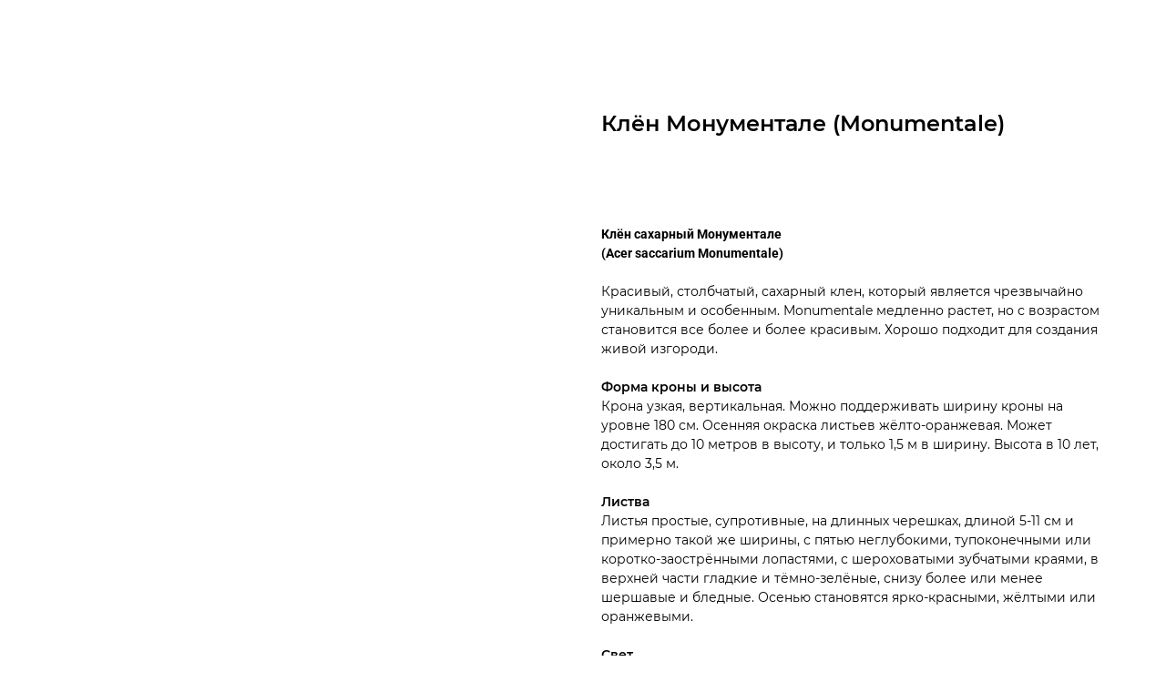

--- FILE ---
content_type: text/html; charset=UTF-8
request_url: https://xn----ftbgibaeidslffggzzj.xn--80adxhks/tproduct/335079200-572363426741-klyon-monumentale-monumentale
body_size: 17979
content:
<!DOCTYPE html> <html lang="ru"> <head> <meta charset="utf-8" /> <meta http-equiv="Content-Type" content="text/html; charset=utf-8" /> <meta name="viewport" content="width=device-width, initial-scale=1.0" /> <meta name="yandex-verification" content="e5a67ef5401db53b" /> <!--metatextblock-->
<title>Клён сахарный Монументале (Acer saccarium Monumentale)</title>
<meta name="description" content="Красивый, столбчатый, сахарный клен, который является чрезвычайно уникальным и особенным. Monumentale медленно растет, но с возрастом становится все более и более красивым. Хорошо подходит для создания живой изгороди.">
<meta name="keywords" content="">
<meta property="og:title" content="Клён сахарный Монументале (Acer saccarium Monumentale)" />
<meta property="og:description" content="Красивый, столбчатый, сахарный клен, который является чрезвычайно уникальным и особенным. Monumentale медленно растет, но с возрастом становится все более и более красивым. Хорошо подходит для создания живой изгороди." />
<meta property="og:type" content="website" />
<meta property="og:url" content="https://xn----ftbgibaeidslffggzzj.xn--80adxhks/tproduct/335079200-572363426741-klyon-monumentale-monumentale" />
<meta property="og:image" content="https://static.tildacdn.com/stor6634-3432-4331-b137-646366323866/ff4b5d3449b10b5184e8943f831bfb05.jpg" />
<link rel="canonical" href="https://xn----ftbgibaeidslffggzzj.xn--80adxhks/tproduct/335079200-572363426741-klyon-monumentale-monumentale" />
<!--/metatextblock--> <meta name="format-detection" content="telephone=no" /> <meta http-equiv="x-dns-prefetch-control" content="on"> <link rel="dns-prefetch" href="https://ws.tildacdn.com"> <link rel="dns-prefetch" href="https://static.tildacdn.com"> <link rel="shortcut icon" href="https://static.tildacdn.com/tild3863-6662-4163-b963-356636366332/pngwingcom-_1_.ico" type="image/x-icon" /> <link rel="apple-touch-icon" href="https://static.tildacdn.com/tild6363-3034-4837-a565-653337373665/pngwingcom_1.png"> <link rel="apple-touch-icon" sizes="76x76" href="https://static.tildacdn.com/tild6363-3034-4837-a565-653337373665/pngwingcom_1.png"> <link rel="apple-touch-icon" sizes="152x152" href="https://static.tildacdn.com/tild6363-3034-4837-a565-653337373665/pngwingcom_1.png"> <link rel="apple-touch-startup-image" href="https://static.tildacdn.com/tild6363-3034-4837-a565-653337373665/pngwingcom_1.png"> <meta name="msapplication-TileColor" content="#000000"> <meta name="msapplication-TileImage" content="https://static.tildacdn.com/tild3730-6234-4564-a330-323433313530/pngwingcom_1.png"> <!-- Assets --> <script src="https://neo.tildacdn.com/js/tilda-fallback-1.0.min.js" async charset="utf-8"></script> <link rel="stylesheet" href="https://static.tildacdn.com/css/tilda-grid-3.0.min.css" type="text/css" media="all" onerror="this.loaderr='y';"/> <link rel="stylesheet" href="https://static.tildacdn.com/ws/project3097955/tilda-blocks-page20538011.min.css?t=1766411164" type="text/css" media="all" onerror="this.loaderr='y';" /> <link rel="stylesheet" href="https://static.tildacdn.com/css/tilda-animation-2.0.min.css" type="text/css" media="all" onerror="this.loaderr='y';" /> <link rel="stylesheet" href="https://static.tildacdn.com/css/tilda-popup-1.1.min.css" type="text/css" media="print" onload="this.media='all';" onerror="this.loaderr='y';" /> <noscript><link rel="stylesheet" href="https://static.tildacdn.com/css/tilda-popup-1.1.min.css" type="text/css" media="all" /></noscript> <link rel="stylesheet" href="https://static.tildacdn.com/css/tilda-slds-1.4.min.css" type="text/css" media="print" onload="this.media='all';" onerror="this.loaderr='y';" /> <noscript><link rel="stylesheet" href="https://static.tildacdn.com/css/tilda-slds-1.4.min.css" type="text/css" media="all" /></noscript> <link rel="stylesheet" href="https://static.tildacdn.com/css/tilda-catalog-1.1.min.css" type="text/css" media="print" onload="this.media='all';" onerror="this.loaderr='y';" /> <noscript><link rel="stylesheet" href="https://static.tildacdn.com/css/tilda-catalog-1.1.min.css" type="text/css" media="all" /></noscript> <link rel="stylesheet" href="https://static.tildacdn.com/css/tilda-forms-1.0.min.css" type="text/css" media="all" onerror="this.loaderr='y';" /> <link rel="stylesheet" href="https://static.tildacdn.com/css/tilda-catalog-filters-1.0.min.css" type="text/css" media="all" onerror="this.loaderr='y';" /> <link rel="stylesheet" href="https://static.tildacdn.com/css/tilda-cart-1.0.min.css" type="text/css" media="all" onerror="this.loaderr='y';" /> <link rel="stylesheet" href="https://static.tildacdn.com/css/tilda-delivery-1.0.min.css" type="text/css" media="print" onload="this.media='all';" onerror="this.loaderr='y';" /> <noscript><link rel="stylesheet" href="https://static.tildacdn.com/css/tilda-delivery-1.0.min.css" type="text/css" media="all" /></noscript> <link rel="stylesheet" href="https://static.tildacdn.com/css/tilda-zoom-2.0.min.css" type="text/css" media="print" onload="this.media='all';" onerror="this.loaderr='y';" /> <noscript><link rel="stylesheet" href="https://static.tildacdn.com/css/tilda-zoom-2.0.min.css" type="text/css" media="all" /></noscript> <script nomodule src="https://static.tildacdn.com/js/tilda-polyfill-1.0.min.js" charset="utf-8"></script> <script type="text/javascript">function t_onReady(func) {if(document.readyState!='loading') {func();} else {document.addEventListener('DOMContentLoaded',func);}}
function t_onFuncLoad(funcName,okFunc,time) {if(typeof window[funcName]==='function') {okFunc();} else {setTimeout(function() {t_onFuncLoad(funcName,okFunc,time);},(time||100));}}function t_throttle(fn,threshhold,scope) {return function() {fn.apply(scope||this,arguments);};}function t396_initialScale(t){var e=document.getElementById("rec"+t);if(e){var i=e.querySelector(".t396__artboard");if(i){window.tn_scale_initial_window_width||(window.tn_scale_initial_window_width=document.documentElement.clientWidth);var a=window.tn_scale_initial_window_width,r=[],n,l=i.getAttribute("data-artboard-screens");if(l){l=l.split(",");for(var o=0;o<l.length;o++)r[o]=parseInt(l[o],10)}else r=[320,480,640,960,1200];for(var o=0;o<r.length;o++){var d=r[o];a>=d&&(n=d)}var _="edit"===window.allrecords.getAttribute("data-tilda-mode"),c="center"===t396_getFieldValue(i,"valign",n,r),s="grid"===t396_getFieldValue(i,"upscale",n,r),w=t396_getFieldValue(i,"height_vh",n,r),g=t396_getFieldValue(i,"height",n,r),u=!!window.opr&&!!window.opr.addons||!!window.opera||-1!==navigator.userAgent.indexOf(" OPR/");if(!_&&c&&!s&&!w&&g&&!u){var h=parseFloat((a/n).toFixed(3)),f=[i,i.querySelector(".t396__carrier"),i.querySelector(".t396__filter")],v=Math.floor(parseInt(g,10)*h)+"px",p;i.style.setProperty("--initial-scale-height",v);for(var o=0;o<f.length;o++)f[o].style.setProperty("height","var(--initial-scale-height)");t396_scaleInitial__getElementsToScale(i).forEach((function(t){t.style.zoom=h}))}}}}function t396_scaleInitial__getElementsToScale(t){return t?Array.prototype.slice.call(t.children).filter((function(t){return t&&(t.classList.contains("t396__elem")||t.classList.contains("t396__group"))})):[]}function t396_getFieldValue(t,e,i,a){var r,n=a[a.length-1];if(!(r=i===n?t.getAttribute("data-artboard-"+e):t.getAttribute("data-artboard-"+e+"-res-"+i)))for(var l=0;l<a.length;l++){var o=a[l];if(!(o<=i)&&(r=o===n?t.getAttribute("data-artboard-"+e):t.getAttribute("data-artboard-"+e+"-res-"+o)))break}return r}window.TN_SCALE_INITIAL_VER="1.0",window.tn_scale_initial_window_width=null;</script> <script src="https://static.tildacdn.com/js/jquery-1.10.2.min.js" charset="utf-8" onerror="this.loaderr='y';"></script> <script src="https://static.tildacdn.com/js/tilda-scripts-3.0.min.js" charset="utf-8" defer onerror="this.loaderr='y';"></script> <script src="https://static.tildacdn.com/ws/project3097955/tilda-blocks-page20538011.min.js?t=1766411164" charset="utf-8" onerror="this.loaderr='y';"></script> <script src="https://static.tildacdn.com/js/tilda-lazyload-1.0.min.js" charset="utf-8" async onerror="this.loaderr='y';"></script> <script src="https://static.tildacdn.com/js/tilda-animation-2.0.min.js" charset="utf-8" async onerror="this.loaderr='y';"></script> <script src="https://static.tildacdn.com/js/tilda-zero-1.1.min.js" charset="utf-8" async onerror="this.loaderr='y';"></script> <script src="https://static.tildacdn.com/js/hammer.min.js" charset="utf-8" async onerror="this.loaderr='y';"></script> <script src="https://static.tildacdn.com/js/tilda-slds-1.4.min.js" charset="utf-8" async onerror="this.loaderr='y';"></script> <script src="https://static.tildacdn.com/js/tilda-products-1.0.min.js" charset="utf-8" async onerror="this.loaderr='y';"></script> <script src="https://static.tildacdn.com/js/tilda-catalog-1.1.min.js" charset="utf-8" async onerror="this.loaderr='y';"></script> <script src="https://static.tildacdn.com/js/tilda-popup-1.0.min.js" charset="utf-8" async onerror="this.loaderr='y';"></script> <script src="https://static.tildacdn.com/js/tilda-video-1.0.min.js" charset="utf-8" async onerror="this.loaderr='y';"></script> <script src="https://static.tildacdn.com/js/tilda-forms-1.0.min.js" charset="utf-8" async onerror="this.loaderr='y';"></script> <script src="https://static.tildacdn.com/js/tilda-cart-1.1.min.js" charset="utf-8" async onerror="this.loaderr='y';"></script> <script src="https://static.tildacdn.com/js/tilda-widget-positions-1.0.min.js" charset="utf-8" async onerror="this.loaderr='y';"></script> <script src="https://static.tildacdn.com/js/tilda-delivery-1.0.min.js" charset="utf-8" async onerror="this.loaderr='y';"></script> <script src="https://static.tildacdn.com/js/tilda-video-processor-1.0.min.js" charset="utf-8" async onerror="this.loaderr='y';"></script> <script src="https://static.tildacdn.com/js/tilda-zero-forms-1.0.min.js" charset="utf-8" async onerror="this.loaderr='y';"></script> <script src="https://static.tildacdn.com/js/tilda-animation-ext-1.0.min.js" charset="utf-8" async onerror="this.loaderr='y';"></script> <script src="https://static.tildacdn.com/js/tilda-animation-sbs-1.0.min.js" charset="utf-8" async onerror="this.loaderr='y';"></script> <script src="https://static.tildacdn.com/js/tilda-zoom-2.0.min.js" charset="utf-8" async onerror="this.loaderr='y';"></script> <script src="https://static.tildacdn.com/js/tilda-zero-scale-1.0.min.js" charset="utf-8" async onerror="this.loaderr='y';"></script> <script src="https://static.tildacdn.com/js/tilda-events-1.0.min.js" charset="utf-8" async onerror="this.loaderr='y';"></script> <!-- nominify begin --><meta name="facebook-domain-verification" content="tcqd4bggys8h3g6m2ialxos4an9pqa" /> <link rel="stylesheet" href="https://everystraus.ru/css/everystraus_phone_change.css"/> <!-- BEGIN TILDA INTEGRATION WITH ROISTAT --> <script>
$(function(){
    $("form").each(function(){
        $(this).append('<input type="hidden" name="roistat_url" value="' + window.location.href + '">');
    });
});
</script> <!-- END TILDA INTEGRATION WITH ROISTAT --> <!-- nominify end --><script type="text/javascript">window.dataLayer=window.dataLayer||[];</script> <script type="text/javascript">(function() {if((/bot|google|yandex|baidu|bing|msn|duckduckbot|teoma|slurp|crawler|spider|robot|crawling|facebook/i.test(navigator.userAgent))===false&&typeof(sessionStorage)!='undefined'&&sessionStorage.getItem('visited')!=='y'&&document.visibilityState){var style=document.createElement('style');style.type='text/css';style.innerHTML='@media screen and (min-width: 980px) {.t-records {opacity: 0;}.t-records_animated {-webkit-transition: opacity ease-in-out .2s;-moz-transition: opacity ease-in-out .2s;-o-transition: opacity ease-in-out .2s;transition: opacity ease-in-out .2s;}.t-records.t-records_visible {opacity: 1;}}';document.getElementsByTagName('head')[0].appendChild(style);function t_setvisRecs(){var alr=document.querySelectorAll('.t-records');Array.prototype.forEach.call(alr,function(el) {el.classList.add("t-records_animated");});setTimeout(function() {Array.prototype.forEach.call(alr,function(el) {el.classList.add("t-records_visible");});sessionStorage.setItem("visited","y");},400);}
document.addEventListener('DOMContentLoaded',t_setvisRecs);}})();</script></head> <body class="t-body" style="margin:0;"> <!--allrecords--> <div id="allrecords" class="t-records" data-product-page="y" data-hook="blocks-collection-content-node" data-tilda-project-id="3097955" data-tilda-page-id="20538011" data-tilda-formskey="8f7b7b01ccf2c0a912348e0c081e1ed8" data-tilda-lazy="yes" data-tilda-project-lang="RU" data-tilda-root-zone="com" data-tilda-project-headcode="yes" data-tilda-ts="y" data-tilda-project-country="RU">
<!-- PRODUCT START -->

                





<div id="rec335079200" class="r t-rec" style="background-color:#ffffff;" data-bg-color="#ffffff">
    <div class="t-store t-store__prod-snippet__container">

        
                <div class="t-store__prod-popup__close-txt-wr" style="position:absolute;">
            <a href="https://xn----ftbgibaeidslffggzzj.xn--80adxhks" class="js-store-close-text t-store__prod-popup__close-txt t-descr t-descr_xxs" style="color:#ffffff;">
                Назад
            </a>
        </div>
        
        <a href="https://xn----ftbgibaeidslffggzzj.xn--80adxhks" class="t-popup__close" style="position:absolute; background-color:#ffffff">
            <div class="t-popup__close-wrapper">
                <svg class="t-popup__close-icon t-popup__close-icon_arrow" width="26px" height="26px" viewBox="0 0 26 26" version="1.1" xmlns="http://www.w3.org/2000/svg" xmlns:xlink="http://www.w3.org/1999/xlink"><path d="M10.4142136,5 L11.8284271,6.41421356 L5.829,12.414 L23.4142136,12.4142136 L23.4142136,14.4142136 L5.829,14.414 L11.8284271,20.4142136 L10.4142136,21.8284271 L2,13.4142136 L10.4142136,5 Z" fill="#ffffff"></path></svg>
                <svg class="t-popup__close-icon t-popup__close-icon_cross" width="23px" height="23px" viewBox="0 0 23 23" version="1.1" xmlns="http://www.w3.org/2000/svg" xmlns:xlink="http://www.w3.org/1999/xlink"><g stroke="none" stroke-width="1" fill="#ffffff" fill-rule="evenodd"><rect transform="translate(11.313708, 11.313708) rotate(-45.000000) translate(-11.313708, -11.313708) " x="10.3137085" y="-3.6862915" width="2" height="30"></rect><rect transform="translate(11.313708, 11.313708) rotate(-315.000000) translate(-11.313708, -11.313708) " x="10.3137085" y="-3.6862915" width="2" height="30"></rect></g></svg>
            </div>
        </a>
        
        <div class="js-store-product js-product t-store__product-snippet" data-product-lid="572363426741" data-product-uid="572363426741" itemscope itemtype="http://schema.org/Product">
            <meta itemprop="productID" content="572363426741" />

            <div class="t-container">
                <div>
                    <meta itemprop="image" content="https://static.tildacdn.com/stor6634-3432-4331-b137-646366323866/ff4b5d3449b10b5184e8943f831bfb05.jpg" />
                    <div class="t-store__prod-popup__slider js-store-prod-slider t-store__prod-popup__col-left t-col t-col_6">
                        <div class="js-product-img" style="width:100%;padding-bottom:75%;background-size:cover;opacity:0;">
                        </div>
                    </div>
                    <div class="t-store__prod-popup__info t-align_left t-store__prod-popup__col-right t-col t-col_6">

                        <div class="t-store__prod-popup__title-wrapper">
                            <h1 class="js-store-prod-name js-product-name t-store__prod-popup__name t-name t-name_xl" itemprop="name" >Клён Монументале (Monumentale)</h1>
                            <div class="t-store__prod-popup__brand t-descr t-descr_xxs" >
                                                            </div>
                            <div class="t-store__prod-popup__sku t-descr t-descr_xxs">
                                <span class="js-store-prod-sku js-product-sku" translate="no" >
                                    
                                </span>
                            </div>
                        </div>

                                                                        <div itemprop="offers" itemscope itemtype="http://schema.org/AggregateOffer" style="display:none;">
                            <meta itemprop="lowPrice" content="" />
                            <meta itemprop="highPrice" content="" />
                            <meta itemprop="priceCurrency" content="RUB" />
                                                        <link itemprop="availability" href="http://schema.org/OutOfStock">
                                                                                    <div itemprop="offers" itemscope itemtype="http://schema.org/Offer" style="display:none;">
                                <meta itemprop="serialNumber" content="864259368611" />
                                                                <meta itemprop="price" content="0" />
                                <meta itemprop="priceCurrency" content="RUB" />
                                                                <link itemprop="availability" href="http://schema.org/OutOfStock">
                                                            </div>
                                                    </div>
                        
                                                
                        <div class="js-store-price-wrapper t-store__prod-popup__price-wrapper">
                            <div class="js-store-prod-price t-store__prod-popup__price t-store__prod-popup__price-item t-name t-name_md" style="display:none;">
                                                                <div class="js-product-price js-store-prod-price-val t-store__prod-popup__price-value" data-product-price-def="" data-product-price-def-str=""></div><div class="t-store__prod-popup__price-currency" translate="no">р.</div>
                                                            </div>
                            <div class="js-store-prod-price-old t-store__prod-popup__price_old t-store__prod-popup__price-item t-name t-name_md" style="display:none;">
                                                                <div class="js-store-prod-price-old-val t-store__prod-popup__price-value"></div><div class="t-store__prod-popup__price-currency" translate="no">р.</div>
                                                            </div>
                        </div>

                        <div class="js-product-controls-wrapper">
                        </div>

                        <div class="t-store__prod-popup__links-wrapper">
                                                    </div>

                                                <div class="t-store__prod-popup__btn-wrapper"  style="opacity: 0;" tt="Добавить в корзину">
                                                        <a href="#order" class="t-store__prod-popup__btn t-store__prod-popup__btn_disabled t-btn t-btn_sm" style="color:#416c1e;background-color:#9fd162;border-radius:10px;-moz-border-radius:10px;-webkit-border-radius:10px;font-family:Custom;font-weight:700;text-transform:uppercase;">
                                <table style="width:100%; height:100%;">
                                    <tbody>
                                        <tr>
                                            <td class="js-store-prod-popup-buy-btn-txt">Добавить в корзину</td>
                                        </tr>
                                    </tbody>
                                </table>
                            </a>
                                                    </div>
                        
                        <div class="js-store-prod-text t-store__prod-popup__text t-descr t-descr_xxs" >
                                                    <div class="js-store-prod-all-text" itemprop="description">
                                <strong>Клён сахарный Монументале</strong><br /><strong>(Acer saccarium Monumentale)</strong><br /><br />Красивый, столбчатый, сахарный клен, который является чрезвычайно уникальным и особенным. Monumentale медленно растет, но с возрастом становится все более и более красивым. Хорошо подходит для создания живой изгороди.<br /><br /><span style="font-weight: 600;">Форма кроны и высота</span><br />Крона узкая, вертикальная. Можно поддерживать ширину кроны на уровне 180 см. Осенняя окраска листьев жёлто-оранжевая. Может достигать до 10 метров в высоту, и только 1,5 м в ширину. Высота в 10 лет, около 3,5 м.<br /><br /><span style="font-weight: 600;">Листва</span><br />Листья простые, супротивные, на длинных черешках, длиной 5-11 см и примерно такой же ширины, с пятью неглубокими, тупоконечными или коротко-заострёнными лопастями, с шероховатыми зубчатыми краями, в верхней части гладкие и тёмно-зелёные, снизу более или менее шершавые и бледные. Осенью становятся ярко-красными, жёлтыми или оранжевыми.<br /><br /><span style="font-weight: 600;">Свет</span><br />Любит расти на солнечных местах, но способен переносить и лёгкую полутень.<br /><br /><span style="font-weight: 600;">Почва</span><br />Весьма привередлив к качеству почвы, предпочитает хорошо дренированные и богатые гумусом грунты.<br /><br /><span style="font-weight: 600;">Морозостойкость</span><br />Способен выносить морозы, но очень боится сильных ветров, обледенений и града. Зона 3 до −40°C.<br /><br /><span style="font-weight: 600;">Посадка</span><br />Выбирая место для посадки, необходимо помнить, что это древесное растение предпочитает обилие света, хотя и не боится небольшого затенения, но не переносит сильного ветра, поэтому ветренные возвышенности для него не годятся. Непосредственно перед посадкой выкапываются ямы по полметра в длину и ширину, такой же глубины, в которые деревца сажаются так, чтобы ствол скрывался под землёй максимум на пятисантиметровой глубине. Посаженные деревца необходимо хорошо полить, расходуя на каждый саженец не менее 15 литров воды.<br /><br /><span style="font-weight: 600;">Уход</span><br />Летом саженцы достаточно поливать два раза в неделю.<br /><br /><span style="font-weight: 600;">Применение в ландшафтном дизайне</span><br />Этот узкий растущий сахарный клен подходит для небольших участков, но обеспечивает уникальную высоту в саду, что добавляет изюминку к ландшафту. Цвет осени - ярко-оранжевый. Также известный как "вертикальный храм". Хорошо подходит для создания живой изгороди.                            </div>
                                                                            <div class="js-store-prod-all-charcs">
                                                                                                                        <p class="js-store-prod-charcs">Вид: acer (клен)</p>
                                                                                                                            <p class="js-store-prod-charcs">Форма: Колоновидная</p>
                                                                                                                            <p class="js-store-prod-charcs">Освещенность: Солнце</p>
                                                                                                                            <p class="js-store-prod-charcs">Морозостойкость: Зона 3 — до −40 °C</p>
                                                                                                                            <p class="js-store-prod-charcs">Окрас листвы: Зеленый</p>
                                                                                                                            <p class="js-store-prod-charcs">Сорт: Monumentale</p>
                                                                                                                            <p class="js-store-prod-charcs">Род и вид: Acer saccarium</p>
                                                                                                                            <p class="js-store-prod-charcs">Название латинское: Acer saccarium 'Monumentale'</p>
                                                                                                                            <p class="js-store-prod-charcs">Название русское: Клён сахарный 'Монументале'</p>
                                                                                                                            <p class="js-store-prod-charcs">Название короткое: Клён Монументале (Monumentale)</p>
                                                                                                                                                                            </div>
                                                </div>

                    </div>
                </div>

                            </div>
        </div>
                <div class="t-store__relevants__container">
            <div class="t-container">
                <div class="t-col">
                    <div class="t-store__relevants__title t-uptitle t-uptitle_xxl" ></div>
                    <div class="t-store__relevants-grid-cont js-store-relevants-grid-cont js-store-grid-cont t-store__valign-buttons"></div>
                </div>
            </div>
        </div>
                <div class="js-store-error-msg t-store__error-msg-cont"></div>
        <div itemscope itemtype="http://schema.org/ImageGallery" style="display:none;">
                                                                            </div>

    </div>

                        
                        
    
    <style>
        /* body bg color */
        
        .t-body {
            background-color:#ffffff;
        }
        

        /* body bg color end */
        /* Slider stiles */
        .t-slds__bullet_active .t-slds__bullet_body {
            background-color: #222 !important;
        }

        .t-slds__bullet:hover .t-slds__bullet_body {
            background-color: #222 !important;
        }
        /* Slider stiles end */
    </style>
    

        
        
        
        
        
        <style>
        .t-store__product-snippet .t-btn:not(.t-animate_no-hover):hover{
            background-color: #cae98d !important;
            
            
            
    	}
        .t-store__product-snippet .t-btn:not(.t-animate_no-hover){
            -webkit-transition: background-color 0.2s ease-in-out, color 0.2s ease-in-out, border-color 0.2s ease-in-out, box-shadow 0.2s ease-in-out; transition: background-color 0.2s ease-in-out, color 0.2s ease-in-out, border-color 0.2s ease-in-out, box-shadow 0.2s ease-in-out;
        }
        </style>
        

        
        
    <style>
        

        

        
    </style>
    
    
        
    <style>
        
    </style>
    
    
        
    <style>
        
    </style>
    
    
        
        <style>
    
                                    
        </style>
    
    
    <div class="js-store-tpl-slider-arrows" style="display: none;">
                


<div class="t-slds__arrow_wrapper t-slds__arrow_wrapper-left" data-slide-direction="left">
  <div class="t-slds__arrow t-slds__arrow-left t-slds__arrow-withbg" style="width: 40px; height: 40px;background-color: rgba(255,255,255,1);">
    <div class="t-slds__arrow_body t-slds__arrow_body-left" style="width: 9px;">
      <svg style="display: block" viewBox="0 0 9.3 17" xmlns="http://www.w3.org/2000/svg" xmlns:xlink="http://www.w3.org/1999/xlink">
                <desc>Left</desc>
        <polyline
        fill="none"
        stroke="#000000"
        stroke-linejoin="butt"
        stroke-linecap="butt"
        stroke-width="1"
        points="0.5,0.5 8.5,8.5 0.5,16.5"
        />
      </svg>
    </div>
  </div>
</div>
<div class="t-slds__arrow_wrapper t-slds__arrow_wrapper-right" data-slide-direction="right">
  <div class="t-slds__arrow t-slds__arrow-right t-slds__arrow-withbg" style="width: 40px; height: 40px;background-color: rgba(255,255,255,1);">
    <div class="t-slds__arrow_body t-slds__arrow_body-right" style="width: 9px;">
      <svg style="display: block" viewBox="0 0 9.3 17" xmlns="http://www.w3.org/2000/svg" xmlns:xlink="http://www.w3.org/1999/xlink">
        <desc>Right</desc>
        <polyline
        fill="none"
        stroke="#000000"
        stroke-linejoin="butt"
        stroke-linecap="butt"
        stroke-width="1"
        points="0.5,0.5 8.5,8.5 0.5,16.5"
        />
      </svg>
    </div>
  </div>
</div>    </div>

    
    <script>
        t_onReady(function() {
            var tildacopyEl = document.getElementById('tildacopy');
            if (tildacopyEl) tildacopyEl.style.display = 'none';

            var recid = '335079200';
            var options = {};
            var product = {"uid":572363426741,"rootpartid":5224567,"title":"Клён Монументале (Monumentale)","descr":"Saccarium (Сахарный)","text":"<strong>Клён сахарный Монументале<\/strong><br \/><strong>(Acer saccarium Monumentale)<\/strong><br \/><br \/>Красивый, столбчатый, сахарный клен, который является чрезвычайно уникальным и особенным. Monumentale медленно растет, но с возрастом становится все более и более красивым. Хорошо подходит для создания живой изгороди.<br \/><br \/><span style=\"font-weight: 600;\">Форма кроны и высота<\/span><br \/>Крона узкая, вертикальная. Можно поддерживать ширину кроны на уровне 180 см. Осенняя окраска листьев жёлто-оранжевая. Может достигать до 10 метров в высоту, и только 1,5 м в ширину. Высота в 10 лет, около 3,5 м.<br \/><br \/><span style=\"font-weight: 600;\">Листва<\/span><br \/>Листья простые, супротивные, на длинных черешках, длиной 5-11 см и примерно такой же ширины, с пятью неглубокими, тупоконечными или коротко-заострёнными лопастями, с шероховатыми зубчатыми краями, в верхней части гладкие и тёмно-зелёные, снизу более или менее шершавые и бледные. Осенью становятся ярко-красными, жёлтыми или оранжевыми.<br \/><br \/><span style=\"font-weight: 600;\">Свет<\/span><br \/>Любит расти на солнечных местах, но способен переносить и лёгкую полутень.<br \/><br \/><span style=\"font-weight: 600;\">Почва<\/span><br \/>Весьма привередлив к качеству почвы, предпочитает хорошо дренированные и богатые гумусом грунты.<br \/><br \/><span style=\"font-weight: 600;\">Морозостойкость<\/span><br \/>Способен выносить морозы, но очень боится сильных ветров, обледенений и града. Зона 3 до −40°C.<br \/><br \/><span style=\"font-weight: 600;\">Посадка<\/span><br \/>Выбирая место для посадки, необходимо помнить, что это древесное растение предпочитает обилие света, хотя и не боится небольшого затенения, но не переносит сильного ветра, поэтому ветренные возвышенности для него не годятся. Непосредственно перед посадкой выкапываются ямы по полметра в длину и ширину, такой же глубины, в которые деревца сажаются так, чтобы ствол скрывался под землёй максимум на пятисантиметровой глубине. Посаженные деревца необходимо хорошо полить, расходуя на каждый саженец не менее 15 литров воды.<br \/><br \/><span style=\"font-weight: 600;\">Уход<\/span><br \/>Летом саженцы достаточно поливать два раза в неделю.<br \/><br \/><span style=\"font-weight: 600;\">Применение в ландшафтном дизайне<\/span><br \/>Этот узкий растущий сахарный клен подходит для небольших участков, но обеспечивает уникальную высоту в саду, что добавляет изюминку к ландшафту. Цвет осени - ярко-оранжевый. Также известный как \"вертикальный храм\". Хорошо подходит для создания живой изгороди.","gallery":[{"img":"https:\/\/static.tildacdn.com\/stor6634-3432-4331-b137-646366323866\/ff4b5d3449b10b5184e8943f831bfb05.jpg"},{"img":"https:\/\/static.tildacdn.com\/stor6262-3331-4136-b239-363763653066\/11894097b198a86e085601a3cae56902.jpg"}],"sort":1036433,"portion":0,"newsort":0,"json_options":"[{\"title\":\"Выбрать размер\",\"params\":{\"view\":\"radio\",\"hasColor\":false,\"linkImage\":false},\"values\":[\"-\"]}]","json_chars":"[{\"title\": \"Вид\", \"value\": \"acer (клен)\"}, {\"title\": \"Форма\", \"value\": \"Колоновидная\"}, {\"title\": \"Освещенность\", \"value\": \"Солнце\"}, {\"title\": \"Морозостойкость\", \"value\": \"Зона 3 — до −40 °C\"}, {\"title\": \"Окрас листвы\", \"value\": \"Зеленый\"}, {\"title\": \"Сорт\", \"value\": \"Monumentale\"}, {\"title\": \"Род и вид\", \"value\": \"Acer saccarium\"}, {\"title\": \"Название латинское\", \"value\": \"Acer saccarium 'Monumentale'\"}, {\"title\": \"Название русское\", \"value\": \"Клён сахарный 'Монументале'\"}, {\"title\": \"Название короткое\", \"value\": \"Клён Монументале (Monumentale)\"}]","externalid":"438460496833","pack_label":"lwh","pack_x":0,"pack_y":0,"pack_z":0,"pack_m":0,"serverid":"master","servertime":"1766066756.1631","price":"","parentuid":"","editions":[{"uid":864259368611,"externalid":"505884106593","sku":"","price":"","priceold":"","quantity":"0","img":"","Выбрать размер":"-"}],"characteristics":[{"title":"Вид","value":"acer (клен)"},{"title":"Форма","value":"Колоновидная"},{"title":"Освещенность","value":"Солнце"},{"title":"Морозостойкость","value":"Зона 3 — до −40 °C"},{"title":"Окрас листвы","value":"Зеленый"},{"title":"Сорт","value":"Monumentale"},{"title":"Род и вид","value":"Acer saccarium"},{"title":"Название латинское","value":"Acer saccarium 'Monumentale'"},{"title":"Название русское","value":"Клён сахарный 'Монументале'"},{"title":"Название короткое","value":"Клён Монументале (Monumentale)"}],"properties":[],"partuids":[827647640351],"url":"https:\/\/xn----ftbgibaeidslffggzzj.xn--80adxhks\/tproduct\/335079200-572363426741-klyon-monumentale-monumentale"};

            // draw slider or show image for SEO
            if (window.isSearchBot) {
                var imgEl = document.querySelector('.js-product-img');
                if (imgEl) imgEl.style.opacity = '1';
            } else {
                
                var prodcard_optsObj = {
    hasWrap: true,
    txtPad: 'sm',
    bgColor: '',
    borderRadius: '10px',
    shadowSize: '2px',
    shadowOpacity: '10',
    shadowSizeHover: '15px',
    shadowOpacityHover: '10',
    shadowShiftyHover: 'sm',
    btnTitle1: '',
    btnLink1: 'popup',
    btnTitle2: '',
    btnLink2: 'popup',
    showOpts: false};

var price_optsObj = {
    color: '#88b62d',
    colorOld: '#b6b6b6',
    fontSize: '',
    fontWeight: '700'
};

var popup_optsObj = {
    columns: '6',
    columns2: '6',
    isVertical: '',
    align: '',
    btnTitle: 'Добавить в корзину',
    closeText: 'Назад',
    iconColor: '#ffffff',
    containerBgColor: '#ffffff',
    overlayBgColorRgba: 'rgba(0,0,0,0.90)',
    popupStat: '/tilda/popup/rec335079200/opened',
    popupContainer: '',
    fixedButton: false,
    mobileGalleryStyle: ''
};

var slider_optsObj = {
    anim_speed: 'slow',
    arrowColor: '#000000',
    videoPlayerIconColor: '',
    cycle: '',
    controls: 'arrowsthumbs',
    bgcolor: '#ffffff'
};

var slider_dotsOptsObj = {
    size: '',
    bgcolor: '',
    bordersize: '',
    bgcoloractive: ''
};

var slider_slidesOptsObj = {
    zoomable: true,
    bgsize: 'cover',
    ratio: '1.33'
};

var typography_optsObj = {
    descrColor: '#526069',
    titleColor: '#526069'
};

var default_sortObj = {
    in_stock: true};

var btn1_style = 'text-transform:uppercase;font-weight:700;font-family:Custom;border-radius:10px;-moz-border-radius:10px;-webkit-border-radius:10px;color:#416c1e;background-color:#9fd162;';
var btn2_style = 'text-transform:uppercase;font-weight:700;font-family:Custom;border-radius:10px;-moz-border-radius:10px;-webkit-border-radius:10px;color:#000000;border:1px solid #000000;';

var options_catalog = {
    btn1_style: btn1_style,
    btn2_style: btn2_style,
    storepart: '827647640351',
    prodCard: prodcard_optsObj,
    popup_opts: popup_optsObj,
    defaultSort: default_sortObj,
    slider_opts: slider_optsObj,
    slider_dotsOpts: slider_dotsOptsObj,
    slider_slidesOpts: slider_slidesOptsObj,
    typo: typography_optsObj,
    price: price_optsObj,
    blocksInRow: '4',
    imageHover: true,
    imageHeight: '350px',
    imageRatioClass: 't-store__card__imgwrapper_4-3',
    align: 'left',
    vindent: '40px',
    isHorizOnMob:false,
    itemsAnim: 'zoomin',
    hasOriginalAspectRatio: false,
    markColor: '#ffffff',
    markBgColor: '#ff4a4a',
    currencySide: 'r',
    currencyTxt: 'р.',
    currencySeparator: ',',
    currencyDecimal: '',
    btnSize: '',
    verticalAlignButtons: true,
    hideFilters: false,
    titleRelevants: '',
    showRelevants: '768938096951',
    relevants_slider: true,
    relevants_quantity: '',
    isFlexCols: false,
    isPublishedPage: true,
    previewmode: true,
    colClass: 't-col t-col_3',
    ratio: '3_4',
    sliderthumbsside: '',
    showStoreBtnQuantity: 'both',
    tabs: '',
    galleryStyle: '',
    title_typo: '{"color":"#526069","fontfamily":"Custom","fontweight":"600"}',
    descr_typo: '{"color":"#526069","fontfamily":"Custom","fontweight":"300"}',
    price_typo: '{"color":"#88b62d","fontweight":"700"}',
    price_old_typo: '{"color":"#b6b6b6","fontweight":"700"}',
    menu_typo: '{"fontsize":"12px","fontfamily":"Custom","fontweight":"400"}',
    options_typo: '{}',
    sku_typo: '{}',
    characteristics_typo: '{}',
    button_styles: '{"color":"#416c1e","bgcolor":"#9fd162","bgcolorhover":"#cae98d","radius":"10px","fontfamily":"Custom","fontweight":"600","uppercase":"uppercase","size":"sm","wrap":"normal"}',
    button2_styles: '{"color":"#000000","bgcolorhover":"#cae98d","bordercolor":"#000000","bordersize":"1px","radius":"10px","fontfamily":"Custom","fontweight":"700","uppercase":"uppercase","size":"sm","wrap":"normal"}',
    buttonicon: '',
    buttoniconhover: '',
};                
                // emulate, get options_catalog from file store_catalog_fields
                options = options_catalog;
                options.typo.title = "" || '';
                options.typo.descr = "" || '';

                try {
                    if (options.showRelevants) {
                        var itemsCount = '4';
                        var relevantsMethod;
                        switch (options.showRelevants) {
                            case 'cc':
                                relevantsMethod = 'current_category';
                                break;
                            case 'all':
                                relevantsMethod = 'all_categories';
                                break;
                            default:
                                relevantsMethod = 'category_' + options.showRelevants;
                                break;
                        }

                        t_onFuncLoad('t_store_loadProducts', function() {
                            t_store_loadProducts(
                                'relevants',
                                recid,
                                options,
                                false,
                                {
                                    currentProductUid: '572363426741',
                                    relevantsQuantity: itemsCount,
                                    relevantsMethod: relevantsMethod,
                                    relevantsSort: 'random'
                                }
                            );
                        });
                    }
                } catch (e) {
                    console.log('Error in relevants: ' + e);
                }
            }

            
                            options.popup_opts.btnTitle = 'Добавить в корзину';
                        

            window.tStoreOptionsList = [{"title":"Контейнер","params":{"view":"buttons","hasColor":false,"linkImage":false},"values":[{"id":39064954,"value":"-"},{"id":21608945,"value":"--"},{"id":34508030,"value":"C10"},{"id":21341870,"value":"C2"},{"id":8185162,"value":"C3"},{"id":8186470,"value":"C4"},{"id":8186455,"value":"C5"},{"id":8186446,"value":"C7,5"}]},{"title":"Выбрать размер","params":{"view":"radio","hasColor":false,"linkImage":false},"values":[{"id":21874622,"value":"-"},{"id":32337050,"value":"10-15 см"},{"id":32337038,"value":"10-20 см"},{"id":31106214,"value":"15-20 см"},{"id":32337046,"value":"15-25 см"},{"id":32337042,"value":"20-25 см"},{"id":44059102,"value":"20-25 см (new)"},{"id":8185180,"value":"20-30 см"},{"id":38004526,"value":"20-35 см"},{"id":32337054,"value":"25-30 см"},{"id":38004530,"value":"25-35 см"},{"id":38004522,"value":"30-35 см"},{"id":38862062,"value":"30-35 см \/ штамб - 60-70 см"},{"id":9167743,"value":"30-40 см"},{"id":38862066,"value":"30-40 см \/ штамб - 90-100 см"},{"id":38269450,"value":"30-45 см"},{"id":35886002,"value":"30-45 см (new)"},{"id":38979690,"value":"30-50 см"},{"id":38003342,"value":"35-40 см"},{"id":34520246,"value":"35-50 см"},{"id":38004534,"value":"40-45 см"},{"id":35982598,"value":"40-45 см (new)"},{"id":9167749,"value":"40-50 см"},{"id":35886010,"value":"40-50 см (new)"},{"id":35132098,"value":"40-60 см"},{"id":38269454,"value":"45-50 см"},{"id":9167752,"value":"50-60 см"},{"id":44059112,"value":"50-60 см (new)"},{"id":38979686,"value":"50-70 см"},{"id":23803246,"value":"60-70 см"},{"id":16093450,"value":"60-80 см"},{"id":30373774,"value":"штамб - 60-70 см"},{"id":23124814,"value":"штамб - 70-80 см"}]},{"title":"Возраст","params":{"view":"buttons","hasColor":false,"linkImage":false},"values":[{"id":21473993,"value":"--"},{"id":8185183,"value":"3 года"}]}];

            t_onFuncLoad('t_store_productInit', function() {
                t_store_productInit(recid, options, product);
            });

            // if user coming from catalog redirect back to main page
            if (window.history.state && (window.history.state.productData || window.history.state.storepartuid)) {
                window.onpopstate = function() {
                    window.history.replaceState(null, null, window.location.origin);
                    window.location.replace(window.location.origin);
                };
            }
        });
    </script>
    

</div>


<!-- PRODUCT END -->

<div id="rec601088027" class="r t-rec" style="" data-animationappear="off" data-record-type="706"> <!-- @classes: t-text t-text_xs t-name t-name_xs t-name_md t-btn t-btn_sm --> <script>t_onReady(function() {setTimeout(function() {t_onFuncLoad('tcart__init',function() {tcart__init('601088027',{cssClassName:''});});},50);var userAgent=navigator.userAgent.toLowerCase();var body=document.body;if(!body) return;if(userAgent.indexOf('instagram')!==-1&&userAgent.indexOf('iphone')!==-1) {body.style.position='relative';}
var rec=document.querySelector('#rec601088027');if(!rec) return;var cartWindow=rec.querySelector('.t706__cartwin,.t706__cartpage');var allRecords=document.querySelector('.t-records');var currentMode=allRecords.getAttribute('data-tilda-mode');if(cartWindow&&currentMode!=='edit'&&currentMode!=='preview') {cartWindow.addEventListener('scroll',t_throttle(function() {if(window.lazy==='y'||document.querySelector('#allrecords').getAttribute('data-tilda-lazy')==='yes') {t_onFuncLoad('t_lazyload_update',function() {t_lazyload_update();});}},500));}});</script> <div class="t706" data-cart-fullscreen="yes" data-cart-countdown="yes" data-project-currency="р." data-project-currency-side="r" data-project-currency-sep="," data-project-currency-code="RUB" data-cart-sendevent-onadd="y" data-yandexmap-apikey="19455710-1379-457a-a2fe-0794d89df2d7"> <div class="t706__carticon t706__carticon_sm" style=""> <div class="t706__carticon-text t-name t-name_xs"></div> <div class="t706__carticon-wrapper"> <div class="t706__carticon-imgwrap" style="background-color:#5fb872;"> <svg role="img" style="stroke:#ffffff;" class="t706__carticon-img" xmlns="http://www.w3.org/2000/svg" viewBox="0 0 64 64"> <path fill="none" stroke-width="2" stroke-miterlimit="10" d="M44 18h10v45H10V18h10z"/> <path fill="none" stroke-width="2" stroke-miterlimit="10" d="M22 24V11c0-5.523 4.477-10 10-10s10 4.477 10 10v13"/> </svg> </div> <div class="t706__carticon-counter js-carticon-counter" style="background-color:#ffffff;color:#556070;"></div> </div> </div> <div class="t706__cartpage" style="display: none;"> <div class="t706__cartpage-top"> <button type="button" class="t706__cartpage-back" aria-label="Назад"> <svg role="presentation" class="t706__close-icon t706__cartpage-back-icon" width="1em" height="1em" viewBox="0 0 26 26"> <g fill-rule="evenodd" stroke-width="2" fill="#000" fill-rule="evenodd"> <path d="m10.4142 5 1.4142 1.4142L5.829 12.414l17.5852.0002v2L5.829 14.414l5.9994 6.0002-1.4142 1.4142L2 13.4142 10.4142 5Z" /> </g> </svg> </button> <div class="t706__cartpage-heading t-name t-name_xl"></div> <button type="button" class="t706__cartpage-close" aria-label="Закрыть корзину"> <svg role="presentation" class="t706__close-icon t706__cartpage-close-icon" width="1em" height="1em" viewBox="0 0 23 23"> <g fill-rule="evenodd" stroke-width="2" fill="#000" fill-rule="evenodd"> <path d="M0 1.4142 2.1213-.707 23.3345 20.506l-2.1213 2.1213z" /> <path d="m21.2132 0 2.1213 2.1213L2.1213 23.3345 0 21.2132z" /> </g> </svg> </button> </div> <div class="t706__cartpage-content t-container"> <div class="t706__cartpage-open-form-wrap" style="display: none;"> <button
class="t-btn t-btnflex t-btnflex_type_button t-btnflex_md t706__cartpage-open-form"
type="button"><span class="t-btnflex__text">Отправить</span> <style>#rec601088027 .t-btnflex.t-btnflex_type_button {color:#ffffff;background-color:#5fb872;--border-width:0px;border-style:none !important;border-radius:50px;box-shadow:none !important;transition-duration:0.2s;transition-property:background-color,color,border-color,box-shadow,opacity,transform,gap;transition-timing-function:ease-in-out;}</style></button> </div> <div class="t706__cartpage-form t-col t-col_6"> <div class="t706__cartpage-form-wrapper "> <form
id="form601088027" name='form601088027' role="form" action='' method='POST' data-formactiontype="2" data-inputbox=".t-input-group" data-success-url="https://питомник-гортензий.москва/thanks"
class="t-form js-form-proccess t-form_inputs-total_13 " data-formsended-callback="t706_onSuccessCallback"> <input type="hidden" name="formservices[]" value="99e8af377f6c9eb1ec9b9cc028370c52" class="js-formaction-services"> <input type="hidden" name="formservices[]" value="10232e2afcc2be340d905e9ce08ff4bc" class="js-formaction-services"> <input type="hidden" name="formservices[]" value="8c1b2d07a0d3a73f91e88e0015d32b72" class="js-formaction-services"> <input type="hidden" name="formservices[]" value="830d5b7253820cfb01800c2d470bb37d" class="js-formaction-services"> <input type="hidden" name="formservices[]" value="a44155bc4b4a5b2ca43672f49b3888c1" class="js-formaction-services"> <input type="hidden" name="formservices[]" value="365d7c44aa627b733ac34a26cc3314d6" class="js-formaction-services"> <input type="hidden" name="formservices[]" value="b5379ad5b50abb721b990d7f49d86ece" class="js-formaction-services"> <input type="hidden" name="tildaspec-formname" tabindex="-1" value="Cart"> <!-- @classes t-title t-text t-btn --> <div class="js-successbox t-form__successbox t-text t-text_md"
aria-live="polite"
style="display:none;background-color:#5fb872;" data-success-message="&lt;div style=&quot;text-align:center;&quot; data-customstyle=&quot;yes&quot;&gt;Спасибо за заказ! &lt;br /&gt;Скоро мы отправим фотографии по вашему заказу в ваш WhatsApp.&lt;/div&gt;"></div> <div
class="t-form__inputsbox
t-form__inputsbox_inrow "> <div
class=" t-input-group t-input-group_tx " data-input-lid="1685714481725" data-field-type="tx" data-field-name=""> <div class="t-input-block " style="border-radius:2px;"> <div
class="t-text"
field="li_text__1685714481725"> <div style="font-size:18px;" data-customstyle="yes"><span style="font-weight: 500;">Контактные данные</span></div></div> </div> <div class="t-input-error" aria-live="polite" id="error_1685714481725"></div> </div> <div
class=" t-input-group t-input-group_nm " data-input-lid="1685043075771" data-field-type="nm" data-field-name="familiya"> <div class="t-input-block " style="border-radius:2px;"> <input
type="text"
autocomplete="name"
name="familiya"
id="input_1685043075771"
class="t-input js-tilda-rule"
value=""
placeholder="Фамилия" data-tilda-req="1" aria-required="true" data-tilda-rule="name"
aria-describedby="error_1685043075771"
style="color:#556070;border:1px solid #c7ced9;border-radius:2px;"> </div> <div class="t-input-error" aria-live="polite" id="error_1685043075771"></div> </div> <div
class=" t-input-group t-input-group_nm " data-input-lid="1496239431201" data-field-type="nm" data-field-name="name"> <div class="t-input-block " style="border-radius:2px;"> <input
type="text"
autocomplete="name"
name="name"
id="input_1496239431201"
class="t-input js-tilda-rule"
value=""
placeholder="Имя" data-tilda-req="1" aria-required="true" data-tilda-rule="name"
aria-describedby="error_1496239431201"
style="color:#556070;border:1px solid #c7ced9;border-radius:2px;"> </div> <div class="t-input-error" aria-live="polite" id="error_1496239431201"></div> </div> <div
class=" t-input-group t-input-group_nm " data-input-lid="1685043073776" data-field-type="nm" data-field-name="Otchestvo"> <div class="t-input-block " style="border-radius:2px;"> <input
type="text"
autocomplete="name"
name="Otchestvo"
id="input_1685043073776"
class="t-input js-tilda-rule"
value=""
placeholder="Отчество" data-tilda-req="1" aria-required="true" data-tilda-rule="name"
aria-describedby="error_1685043073776"
style="color:#556070;border:1px solid #c7ced9;border-radius:2px;"> </div> <div class="t-input-error" aria-live="polite" id="error_1685043073776"></div> </div> <div
class=" t-input-group t-input-group_tx " data-input-lid="1685703618830" data-field-type="tx" data-field-name=""> <div class="t-input-block " style="border-radius:2px;"> <div
class="t-text"
field="li_text__1685703618830"> <div style="font-size:14px;" data-customstyle="yes"><span style="font-weight: 400;">Пожалуйста, указывайте номер телефона с WhatsApp</span></div></div> </div> <div class="t-input-error" aria-live="polite" id="error_1685703618830"></div> </div> <div
class=" t-input-group t-input-group_ph " data-input-lid="1496239478607" data-field-async="true" data-field-type="ph" data-field-name="phone"> <div class="t-input-block " style="border-radius:2px;"> <input
type="tel"
autocomplete="tel"
name="phone"
id="input_1496239478607" data-phonemask-init="no" data-phonemask-id="601088027" data-phonemask-lid="1496239478607" data-phonemask-maskcountry="RU" class="t-input js-phonemask-input js-tilda-rule"
value=""
placeholder="+1(000)000-0000" data-tilda-req="1" aria-required="true" aria-describedby="error_1496239478607"
style="color:#556070;border:1px solid #c7ced9;border-radius:2px;"> <script type="text/javascript">t_onReady(function() {t_onFuncLoad('t_loadJsFile',function() {t_loadJsFile('https://static.tildacdn.com/js/tilda-phone-mask-1.1.min.js',function() {t_onFuncLoad('t_form_phonemask_load',function() {var phoneMasks=document.querySelectorAll('#rec601088027 [data-phonemask-lid="1496239478607"]');t_form_phonemask_load(phoneMasks);});})})});</script> </div> <div class="t-input-error" aria-live="polite" id="error_1496239478607"></div> </div> <div
class=" t-input-group t-input-group_em " data-input-lid="1496239459190" data-field-type="em" data-field-name="email"> <div class="t-input-block " style="border-radius:2px;"> <input
type="email"
autocomplete="email"
name="email"
id="input_1496239459190"
class="t-input js-tilda-rule"
value=""
placeholder="E-mail" data-tilda-req="1" aria-required="true" data-tilda-rule="email"
aria-describedby="error_1496239459190"
style="color:#556070;border:1px solid #c7ced9;border-radius:2px;"> </div> <div class="t-input-error" aria-live="polite" id="error_1496239459190"></div> </div> <div
class=" t-input-group t-input-group_dl " data-input-lid="1602154039157" data-field-type="dl" data-field-name="deliveryvar"> <div class="t-input-block " style="border-radius:2px;"> <div
class="t-radio__wrapper t-radio__wrapper-delivery" data-delivery-variants-hook='y' data-delivery-services="y"
id="customdelivery"> <div class="t-input-group t-input-group_in"> <div class="t-input-block"> <input
class="js-tilda-rule t-input" data-tilda-rule="deliveryreq"
type="hidden"
name="delivery-badresponse-comment"
value="nodelivery"
autocomplete="off" data-tilda-req="1"> <div class="t-input-error" aria-live="polite"></div> </div> </div> </div> <style>#rec601088027 .t706 .t-form__inputsbox #customdelivery .t-input{color:#556070;border:1px solid #c7ced9;border-radius:2px;-moz-border-radius:2px;-webkit-border-radius:2px;}#rec601088027 .t706 .t-form__inputsbox #customdelivery .t-input-title{}</style> </div> <div class="t-input-error" aria-live="polite" id="error_1602154039157"></div> </div> <div
class=" t-input-group t-input-group_tx " data-input-lid="1685704188121" data-field-type="tx" data-field-name=""> <div class="t-input-block " style="border-radius:2px;"> <div
class="t-text"
field="li_text__1685704188121"> <div style="font-size:18px;" data-customstyle="yes"><span style="font-weight: 500;">Способ оплаты</span></div></div> </div> <div class="t-input-error" aria-live="polite" id="error_1685704188121"></div> </div> <div
class=" t-input-group t-input-group_rd " data-input-lid="1602155314394"
role="radiogroup" aria-labelledby="field-title_1602155314394" data-field-radcb="rb" data-field-async="true" data-field-type="rd" data-field-name="paymentvar"> <div class="t-input-block " style="border-radius:2px;"> <div class="t-radio__wrapper"> <label
class="t-radio__item t-radio__control t-text t-text_xs"
style=""> <input
type="radio"
name="paymentvar"
value="Банковской картой онлайн"
class="t-radio js-tilda-rule" data-tilda-req="1" aria-required="true"> <div
class="t-radio__indicator"></div> <span>Банковской картой онлайн</span> </label> <label
class="t-radio__item t-radio__control t-text t-text_xs"
style=""> <input
type="radio"
name="paymentvar"
value="Выставленный счет (для юр. лиц)"
class="t-radio js-tilda-rule" data-tilda-req="1" aria-required="true"> <div
class="t-radio__indicator"></div> <span>Выставленный счет (для юр. лиц)</span> </label> <label
class="t-radio__item t-radio__control t-text t-text_xs"
style=""> <input
type="radio"
name="paymentvar"
value="Наложенный платеж (+3% к сумме заказа)"
class="t-radio js-tilda-rule" data-tilda-req="1" aria-required="true"> <div
class="t-radio__indicator"></div> <span>Наложенный платеж (+3% к сумме заказа)</span> </label> <label
class="t-radio__item t-radio__control t-text t-text_xs"
style=""> <input
type="radio"
name="paymentvar"
value="Наличными при самовывозе (г. Подольск)"
class="t-radio js-tilda-rule" data-tilda-req="1" aria-required="true"> <div
class="t-radio__indicator"></div> <span>Наличными при самовывозе (г. Подольск)</span> </label> <script>t_onReady(function() {t_onFuncLoad('t_loadJsFile',function() {t_loadJsFile('https://static.tildacdn.com/js/tilda-variant-select-1.0.min.js',function() {t_onFuncLoad('t_input_radiobuttons_init',function() {try {t_input_radiobuttons_init('601088027','1602155314394');} catch(e) {console.log(e)}})})});});</script> <style>#rec601088027 .t-radio__indicator:after{background:;}</style> </div> </div> <div class="t-input-error" aria-live="polite" id="error_1602155314394"></div> </div> <div
class=" t-input-group t-input-group_ta " data-input-lid="1602159244449" data-field-type="ta" data-field-name="Textarea"> <div class="t-input-block " style="border-radius:2px;"> <textarea
name="Textarea"
id="input_1602159244449"
class="t-input js-tilda-rule"
placeholder="Комментарий к заказу" aria-describedby="error_1602159244449"
style="color:#556070;border:1px solid #c7ced9;border-radius:2px;height:102px;"
rows="3"></textarea> </div> <div class="t-input-error" aria-live="polite" id="error_1602159244449"></div> </div> <div
class=" t-input-group t-input-group_pc " data-input-lid="1602159260404" data-field-type="pc" data-field-name=""> <div class="t-input-block " style="border-radius:2px;"> <style>.t-inputpromocode__wrapper .t-text{color:#000;}</style> <div class="t-inputpromocode__wrapper" style="display:table;width:100%;"> <input
type="text"
name=""
class="t-input t-inputpromocode js-tilda-rule"
value=""
placeholder="Промокод" style="display:table-cell;color:#556070;border:1px solid #c7ced9;border-radius:2px;" data-tilda-rule="promocode"> <div
class="t-inputpromocode__btn t-btn t-btn_md"
style="display:none;position:relative;height:auto;color:#fff;background:#000;border-radius:2px; -moz-border-radius: 2px; -webkit-border-radius: 2px;">Ввести</div> </div> <script src="https://static.tildacdn.com/js/tilda-promocode-1.0.min.js"></script> <script>t_onReady(function() {try {t_onFuncLoad('t_input_promocode_init',function() {t_input_promocode_init('601088027','1602159260404');});} catch(error) {console.error(error);}});</script> </div> <div class="t-input-error" aria-live="polite" id="error_1602159260404"></div> </div> <div
class=" t-input-group t-input-group_tx " data-input-lid="1685715058248" data-field-type="tx" data-field-name=""> <div class="t-input-block " style="border-radius:2px;"> <div
class="t-text"
field="li_text__1685715058248"> <div style="font-size:14px;" data-customstyle="yes"><span style="font-weight: 400;"><span data-redactor-style="color: rgb(255, 68, 68);" style="color: rgb(255, 68, 68);">*</span>Оформление заказа на сайте ни к чему вас не обязывает. Это только предварительный заказ по которому вам будут высланы фотографии растений для согласования.</span></div></div> </div> <div class="t-input-error" aria-live="polite" id="error_1685715058248"></div> </div> <input type="hidden" name="Whatsapp" tabindex="-1" value="phone"> <input type="hidden" name="roistat_fields_roistat" tabindex="-1" value=""> <div class="t-form__errorbox-middle"> <!--noindex--> <div
class="js-errorbox-all t-form__errorbox-wrapper"
style="display:none;" data-nosnippet
tabindex="-1"
aria-label="Ошибки при заполнении формы"> <ul
role="list"
class="t-form__errorbox-text t-text t-text_md"> <li class="t-form__errorbox-item js-rule-error js-rule-error-all"></li> <li class="t-form__errorbox-item js-rule-error js-rule-error-req"></li> <li class="t-form__errorbox-item js-rule-error js-rule-error-email"></li> <li class="t-form__errorbox-item js-rule-error js-rule-error-name"></li> <li class="t-form__errorbox-item js-rule-error js-rule-error-phone"></li> <li class="t-form__errorbox-item js-rule-error js-rule-error-minlength"></li> <li class="t-form__errorbox-item js-rule-error js-rule-error-string"></li> </ul> </div> <!--/noindex--> </div> <div class="t-form__submit"> <button
class="t-submit t-btnflex t-btnflex_type_submit t-btnflex_md"
type="submit"><span class="t-btnflex__text">Отправить</span> <style>#rec601088027 .t-btnflex.t-btnflex_type_submit {color:#ffffff;background-color:#5fb872;--border-width:0px;border-style:none !important;border-radius:50px;box-shadow:none !important;transition-duration:0.2s;transition-property:background-color,color,border-color,box-shadow,opacity,transform,gap;transition-timing-function:ease-in-out;}</style></button> </div> </div> <div class="t-form__errorbox-bottom"> <!--noindex--> <div
class="js-errorbox-all t-form__errorbox-wrapper"
style="display:none;" data-nosnippet
tabindex="-1"
aria-label="Ошибки при заполнении формы"> <ul
role="list"
class="t-form__errorbox-text t-text t-text_md"> <li class="t-form__errorbox-item js-rule-error js-rule-error-all"></li> <li class="t-form__errorbox-item js-rule-error js-rule-error-req"></li> <li class="t-form__errorbox-item js-rule-error js-rule-error-email"></li> <li class="t-form__errorbox-item js-rule-error js-rule-error-name"></li> <li class="t-form__errorbox-item js-rule-error js-rule-error-phone"></li> <li class="t-form__errorbox-item js-rule-error js-rule-error-minlength"></li> <li class="t-form__errorbox-item js-rule-error js-rule-error-string"></li> </ul> </div> <!--/noindex--> </div> </form> <style>#rec601088027 input::-webkit-input-placeholder {color:#556070;opacity:0.5;}#rec601088027 input::-moz-placeholder{color:#556070;opacity:0.5;}#rec601088027 input:-moz-placeholder {color:#556070;opacity:0.5;}#rec601088027 input:-ms-input-placeholder{color:#556070;opacity:0.5;}#rec601088027 textarea::-webkit-input-placeholder {color:#556070;opacity:0.5;}#rec601088027 textarea::-moz-placeholder{color:#556070;opacity:0.5;}#rec601088027 textarea:-moz-placeholder {color:#556070;opacity:0.5;}#rec601088027 textarea:-ms-input-placeholder{color:#556070;opacity:0.5;}</style> <div class="t706__form-bottom-text t-text t-text_xs"><div style="font-size:14px;color:#8e98a6;" data-customstyle="yes">Нажимая на кнопку, вы даете согласие на обработку <a href="/agreement" style="color:#8e98a6 !important;"><u>персональных данных</u></a>&nbsp;и соглашаетесь с <a href="/privacy" style="color:#8e98a6 !important;"><u>политикой конфиденциальности</u></a></div></div> </div> </div> <div class="t706__cartpage-info t-col t-col_6"> <div class="t706__cartpage-info-wrapper"> <div class="t706__cartpage-products"></div> <div class="t706__cartpage-totals"> <div class="t706__cartpage-prodamount t706__cartwin-prodamount-wrap t-descr t-descr_sm"> <span class="t706__cartwin-prodamount-label"></span> <span class="t706__cartwin-prodamount"></span> </div> </div> </div> </div> </div> </div> <div class="t706__sidebar" style="display: none"> <div class="t706__sidebar-content"> <div class="t706__sidebar-top"> <div class="t706__sidebar-heading t-name t-name_xl"></div> <div class="t706__sidebar-close"> <button
type="button"
class="t706__sidebar-close-btn"
aria-label="Закрыть корзину"> <svg role="presentation" class="t706__close-icon t706__sidebar-close-icon" width="23px" height="23px" viewBox="0 0 23 23" version="1.1" xmlns="http://www.w3.org/2000/svg" xmlns:xlink="http://www.w3.org/1999/xlink"> <g stroke="none" stroke-width="1" fill="#000" fill-rule="evenodd"> <rect transform="translate(11.313708, 11.313708) rotate(-45.000000) translate(-11.313708, -11.313708) " x="10.3137085" y="-3.6862915" width="2" height="30"></rect> <rect transform="translate(11.313708, 11.313708) rotate(-315.000000) translate(-11.313708, -11.313708) " x="10.3137085" y="-3.6862915" width="2" height="30"></rect> </g> </svg> </button> </div> </div> <div class="t706__sidebar-products"></div> <div class="t706__sidebar-prodamount-wrap t-descr t-descr_sm"> <span class="t706__sidebar-prodamount-label"></span> <span class="t706__sidebar-prodamount"></span> </div> <div class="t706__sidebar-bottom"> <button
class="t-btn t-btnflex t-btnflex_type_button t-btnflex_md t706__sidebar-continue"
type="button"><span class="t-btnflex__text">Отправить</span> <style>#rec601088027 .t-btnflex.t-btnflex_type_button {color:#ffffff;background-color:#5fb872;--border-width:0px;border-style:none !important;border-radius:50px;box-shadow:none !important;transition-duration:0.2s;transition-property:background-color,color,border-color,box-shadow,opacity,transform,gap;transition-timing-function:ease-in-out;}</style></button> </div> </div> </div> </div> <style>.t706__close-icon g{fill:#1d1d1d;}@media screen and (max-width:560px){.t706__close-icon g{fill:#1d1d1d;}.t706 .t706__close{background-color:rgba(29,29,29,1);}}</style> <style>.t-menuwidgeticons__cart .t-menuwidgeticons__icon-counter{background-color:#ffffff;}</style> <style>.t-menuwidgeticons__cart .t-menuwidgeticons__icon-counter{color:#556070 !important;}</style> </div>

</div>
<!--/allrecords--> <!-- Stat --> <!-- Yandex.Metrika counter 82831342 --> <script type="text/javascript" data-tilda-cookie-type="analytics">setTimeout(function(){(function(m,e,t,r,i,k,a){m[i]=m[i]||function(){(m[i].a=m[i].a||[]).push(arguments)};m[i].l=1*new Date();k=e.createElement(t),a=e.getElementsByTagName(t)[0],k.async=1,k.src=r,a.parentNode.insertBefore(k,a)})(window,document,"script","https://mc.yandex.ru/metrika/tag.js","ym");window.mainMetrikaId='82831342';ym(window.mainMetrikaId,"init",{clickmap:true,trackLinks:true,accurateTrackBounce:true,webvisor:true,params:{__ym:{"ymCms":{"cms":"tilda","cmsVersion":"1.0","cmsCatalog":"1"}}},ecommerce:"dataLayer"});},2000);</script> <noscript><div><img src="https://mc.yandex.ru/watch/82831342" style="position:absolute; left:-9999px;" alt="" /></div></noscript> <!-- /Yandex.Metrika counter --> <script type="text/javascript">if(!window.mainTracker) {window.mainTracker='tilda';}
setTimeout(function(){(function(d,w,k,o,g) {var n=d.getElementsByTagName(o)[0],s=d.createElement(o),f=function(){n.parentNode.insertBefore(s,n);};s.type="text/javascript";s.async=true;s.key=k;s.id="tildastatscript";s.src=g;if(w.opera=="[object Opera]") {d.addEventListener("DOMContentLoaded",f,false);} else {f();}})(document,window,'e0b40e5f94a2bce1a3dd39fd3f3e8d37','script','https://static.tildacdn.com/js/tilda-stat-1.0.min.js');},2000);</script> </body> </html>